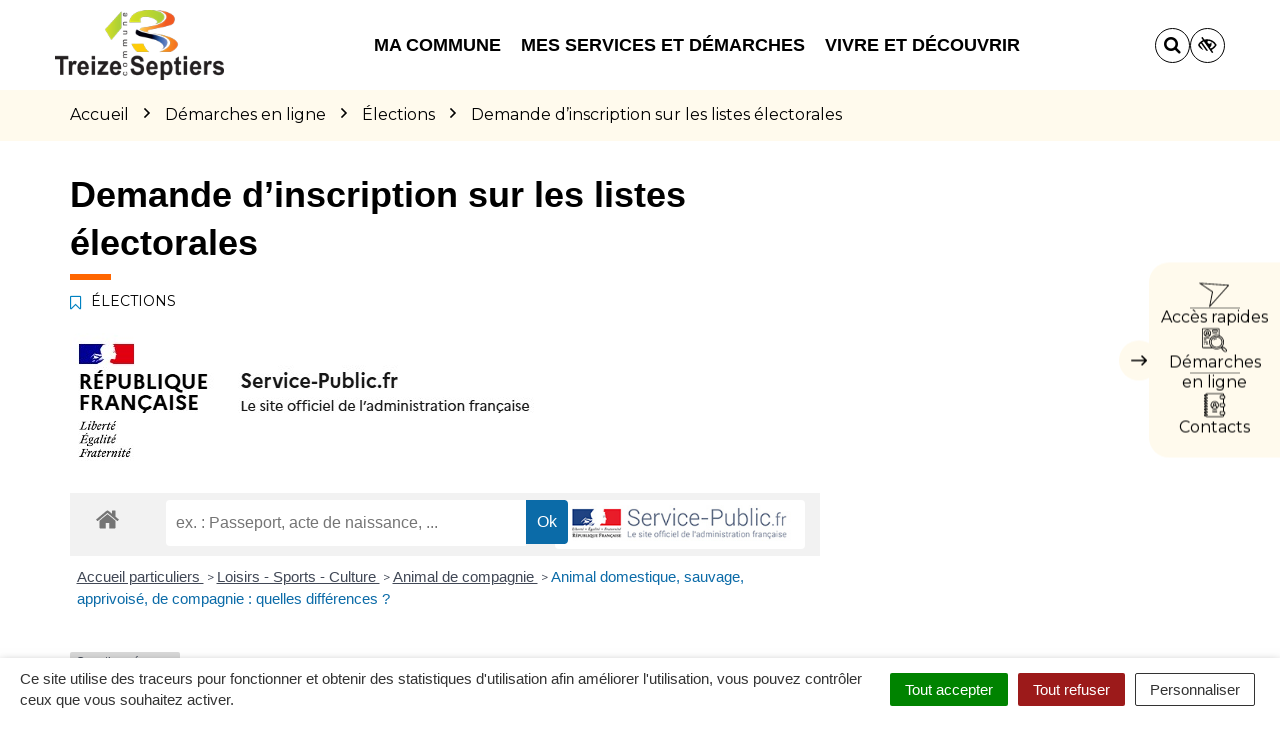

--- FILE ---
content_type: application/javascript; charset=utf-8
request_url: https://www.treize-septiers.fr/wp-content/themes/ville-2025/assets/libs/AccessConfig/js/src/accessconfig.js?ver=1.0.0
body_size: 5396
content:
/*
@licstart  The following is the entire license notice for the
JavaScript code in this page.

Copyright (C) 2018  Access42

The JavaScript code in this page is free software: you can
redistribute it and/or modify it under the terms of the GNU
General Public License (GNU GPL) as published by the Free Software
Foundation, either version 3 of the License, or (at your option)
any later version.  The code is distributed WITHOUT ANY WARRANTY;
without even the implied warranty of MERCHANTABILITY or FITNESS
FOR A PARTICULAR PURPOSE.  See the GNU GPL for more details.

As additional permission under GNU GPL version 3 section 7, you
may distribute non-source (e.g., minimized or compacted) forms of
that code without the copy of the GNU GPL normally required by
section 4, provided you include this license notice and a URL
through which recipients can access the Corresponding Source.


@licend  The above is the entire license notice
for the JavaScript code in this page.
*/
/*** AccessConfig **/

var AccessConfig = (function() {

	'use strict '

	/*** Configuration **/
	var config = {
		Setup:{
			//id to catch in the html
			id: 'accessconfig',
		},

		/**
		General Setting
		useExtendContrast : true for three choices (default, inverted, enforced), false for two choices (default, inverted)
		**/

		Setting: {
			useExtendContrast: true
		},
		BodyActive: {
			classSetting: 'active'
		},
		Overlay: {
			classSetting: 'overlay'
		},

		/**
		Modal button and window container
		**/

		ModalButton: {
			id: 'button'
		},
		ModalContainer: {
			classSetting: 'modal',
			titleLang: {
				en: 'Accessibility setting',
				fr: 'Paramètres d’accessibilité',
			},
			titleId: 'title',
			titleClass: 'title',
		},
		CloseButton: {
			id: 'close',
			classSetting: 'close',
			lang: {
				en: 'close',
				fr: 'fermer'
			},
			hiddenTextClass: 'sr-only'
		},

		/**
		Inline content container
		**/

		InlineContentContainer: {
			id: 'inline-c'
		},

		/**
		Parameters checkboxes
		lang is based on html lang declaration, first entry is the default when html lang is unknow
		**/

		FormFieldsetContent: {
			classSetting: 'content'
		},
		FormFieldset: {
			classSetting: 'fieldset'
		},
		LegendFieldset: {
			classSetting: 'legend'
		},
		FormRadio:{
			classSetting: 'radio'
		},

		/** Contrast
		value : className of the dedicated className style
		Important ! : value and id must be identical
		**/

		ContrastFieldset: {
			//caution : don't change
			id: 'contrast'
		},
		ContrastLegend: {
			lang: {
				en: 'Contrast',
				fr: 'Contrastes'
			}
		},
		DefaultContrastCheckbox: {
			id: 'default-contrast',
			value: 'default-contrast',
			//caution : don't change
			groupName: 'contrast',
			//label
			lang: {
				en: 'Default',
				fr: 'Défaut'
			}
		},
		HighContrastCheckbox:{
			id: 'high-contrast',
			value: 'high-contrast',
			//caution : don't change
			groupName: 'contrast',
			//label
			lang: {
				en: 'Reinforce',
				fr: 'Renforcer'
			}
		},
		InvertContrastCheckbox:{
			id: 'inv-contrast',
			value: 'inv-contrast',
			//caution : don't change
			groupName: 'contrast',
			//label
			lang: {
				en: 'Reverse',
				fr: 'Inverser'
			}
		},

		/**
		Dyslexia font
		**/

		DyslexiaFieldset: {
			//caution : don't change
			id: 'font'
		},
		DyslexiaLegend: {
			//label
			lang: {
				en: 'Font (dyslexia)',
				fr: 'Police (dyslexie)'
			}
		},
		DefaultFontCheckbox:{
			id: 'default-font',
			value: 'default-font',
			//caution : don't change
			groupName: 'font',
			//label
			lang: {
				en: 'Default',
				fr: 'Défaut'
			}
		},
		DyslexiaFontCheckbox:{
			id: 'dys-font',
			value: 'dys-font',
			//caution : don't change
			groupName: 'font',
			//label
			lang: {
				en: 'Adapt',
				fr: 'Adapter'
			}
		},

		/**
		Line spacing
		**/

		LineSpacingFieldset: {
			//caution : don't change
			id: 'line-spacing'
		},
		LineSpacingLegend: {
			//label
			lang: {
				en: 'Line spacing',
				fr: 'Interlignage'
			}
		},
		DefaultLineSpacingCheckbox:{
			id: 'default-spacing',
			value: 'default-spacing',
			//caution : don't change
			groupName: 'line-spacing',
			//label
			lang: {
				en: 'Default',
				fr: 'Défaut'
			}
		},
		DyslexiaLineSpacingCheckbox:{
			id: 'dys-spacing',
			value: 'dys-spacing',
			//caution : don't change
			groupName: 'line-spacing',
			//label
			lang: {
				en: 'Increase',
				fr: 'Augmenter'
			}
		},

		/**
		Justification
		**/

		JustificationFieldset: {
			//caution : don't change
			id: 'justification'
		},
		JustificationLegend: {
			//label
			lang: {
				en: 'Justification',
				fr: 'Justification'
			}
		},
		DefaultJustificationCheckbox:{
			id: 'default-justification',
			value: 'default-justification',
			//caution : don't change
			groupName: 'justification',
			//label
			lang: {
				en: 'Default',
				fr: 'Défaut'
			}
		},
		DyslexiaJustificationCheckbox:{
			id: 'cancel-justification',
			value: 'cancel-justification',
			//caution : don't change
			groupName: 'justification',
			//label
			lang: {
				en: 'Remove',
				fr: 'Supprimer'
			}
		},

		/**
		Image replacement
		**/

		ImageReplacementFieldset: {
			//caution : don't change
			id: 'image'
		},
		ImageReplacementCSS: {
			//Css class to use on each image to replace
			replacementCss: 'replace-img',
			//Css class to style the replacement text
			replacementStyle: 'replace-style'
		},
		ImageReplacementLegend: {
			//label
			lang: {
				en: 'Images',
				fr: 'Images'
			}
		},
		DefaultImageReplacementCheckbox:{
			id: 'default-img',
			value: 'default-img',
			//caution : don't change
			groupName: 'image',
			//label
			lang: {
				en: 'Default',
				fr: 'Défaut'
			}
		},
		ImageReplacementCheckbox:{
			id: 'text-img',
			value: 'text-img',
			//caution : don't change
			groupName: 'image',
			//label
			lang: {
				en: 'Replace with text',
				fr: 'Remplacer par du texte'
			}
		},
	}
	//global
	var global = {
		mode: null,
		cookieName: null,
		openObj: null,
		imgTab : null,
		imgSpan: null
	}

	/** Onload */
	window.onload = function(){

		if(!document.querySelector( '[data-accessconfig-params]' )){
			console.log('AccessConfig warning : HTML missing')
		}else{
		/** Get parameters define in HTML code by user via data-accessconfig-params attribut (JSON format) **/
			var openButton = document.querySelector( '[data-accessconfig-params]' );
			global.userParams = JSON.parse(openButton.getAttribute( 'data-accessconfig-params' ));
			global.userParams.Prefix ? (userPrefix = global.userParams.Prefix) : (userPrefix = 'a42-ac');

			/** Set the setting form **/
			settingForm();

			/** Modal option**/
			if( global.userParams.Modal == true || global.userParams.Modal === undefined) {
				/** If user set data-accessconfig-param.Modal to true, then create a button to launch the modal **/
				// var modalButton = document.createElement( 'button' );
				// modalButton.setAttribute( 'id', userPrefix+'-'+config.ModalButton.id );
				// modalButton.setAttribute( 'data-accessconfig-button','true' );

				// var modalButtonText = document.querySelector( '[data-accessconfig-buttonname]' );
				// var modalButtonText = document.createTextNode(modalButtonText.getAttribute( 'data-accessconfig-buttonname' ));
				// modalButton.appendChild(modalButtonText);

				// var setup = document.getElementById(config.Setup.id);
				// setup.appendChild(modalButton);

				/** Detect other button that can launch the modal by search to data-accessconfig-button="true" **/
				var otherOpenButton = document.querySelectorAll( '[data-accessconfig-button="true"]' );
				for (i = 0, len = otherOpenButton.length; i < len; i++ ){
					otherOpenButton[i].addEventListener( 'click', function(){
						dialog( this );
					}, false);
				}
			}

			// Contrast features
			if(global.userParams.Contrast != false){
				global.mode = userPrefix+'-'+config.ContrastFieldset.id;
				global.cookieName = 'contrast';
				setEvent();
			}
			// Font feature
			if(global.userParams.Font != false){
				global.mode = userPrefix+'-'+config.DyslexiaFieldset.id;
				global.cookieName = 'font';
				setEvent();
			}
			// Line spacing feature
			if(global.userParams.LineSpacing != false){
				global.mode = userPrefix+'-'+config.LineSpacingFieldset.id;
				global.cookieName = 'line-spacing';
				setEvent();
			}
			// Justification feature
			if(global.userParams.Justification != false){
				global.mode = userPrefix+'-'+config.JustificationFieldset.id;
				global.cookieName = 'justification';
				setEvent();
			}
			// Image replacement feature
			if(global.userParams.ImageReplacement != false){
				global.mode = userPrefix+'-'+config.ImageReplacementFieldset.id;
				global.cookieName = 'image';
				setImgtab();
				setEvent();
			}

		}
	}

	/** Dependencies **/
	/* Create modal or inline setting form : data-accessconfig-params = "Modal" */
	function settingForm(){

		//Constructor
		function $create (o) {
			var tn = o.tagName;
			var x = document.createElement(tn);
			for (var i in o) if (i!='tagName'&&typeof(o[i])!='function') x.setAttribute(i, o[i]);
			return x;
		}

		var langRef = setdefaultLang();
		var div = $create({tagName:'div', id:userPrefix, class:userPrefix});

		var fieldsetContent = $create( {tagName:'div', class:userPrefix+'-'+config.FormFieldsetContent.classSetting});

		// set modale
		if( global.userParams.Modal == true || global.userParams.Modal === undefined) {
			//modale
			div.setAttribute( 'role', 'dialog' );
			div.setAttribute( 'aria-labelledby', userPrefix+'-'+config.ModalContainer.titleId );
			div.setAttribute( 'tabindex', '-1' );
			global.userParams.ContainerClass ? div.classList.add( userPrefix+'-'+global.userParams.ContainerClass ) : 
										   div.classList.add( userPrefix+'-'+config.ModalContainer.classSetting );
			//title
			var titleWindow = $create({tagName:'h1', id:userPrefix+'-'+config.ModalContainer.titleId});
			global.userParams.ModalTitle ? titleWindow.classList.add( userPrefix+global.userParams.ModalTitle ) : 
										   titleWindow.classList.add( userPrefix+'-'+config.ModalContainer.titleClass );
			var titleTxt = document.createTextNode( config.ModalContainer.titleLang[ langRef ]);
			titleWindow.appendChild( titleTxt );
			div.appendChild( titleWindow );
			//Close button
			var CClose = $create({tagName:'button', type:'button',id:userPrefix+'-'+config.CloseButton.id});
			global.userParams.ModalCloseButton ? CClose.classList.add( userPrefix+global.userParams.ModalCloseButton ) :
												 CClose.classList.add( userPrefix+'-'+config.CloseButton.classSetting );
			var SpanHidden = $create({tagName:'span', class:config.CloseButton.hiddenTextClass});
			var CloseTxt = document.createTextNode( config.CloseButton.lang[ langRef ]);
			SpanHidden.appendChild( CloseTxt );
			CClose.appendChild( SpanHidden );
			div.appendChild( CClose );
			div.appendChild(fieldsetContent);
		}
		else {
			//Inline form
			var setupdiv = document.getElementById( config.Setup.id );
			setupdiv.appendChild(div);
			div.classList.add( userPrefix+'accessconfig-inline');
			div.appendChild(fieldsetContent);
		}

		/**
		Contrast features
		**/

		if(global.userParams.Contrast != false){

			var fieldset = $create({tagName:'fieldset', id:userPrefix+'-'+config.ContrastFieldset.id});
			var legend = document.createElement( 'legend' );
			var legendText = document.createTextNode( config.ContrastLegend.lang[ langRef ] );
			legend.appendChild( legendText );
			fieldset.appendChild( legend );

			/**Default option**/
			var CInput = $create({tagName:'input', type:'radio', checked:'checked', id:userPrefix+'-'+config.DefaultContrastCheckbox.id, value:userPrefix+'-'+config.DefaultContrastCheckbox.value, name:userPrefix+'-'+config.DefaultContrastCheckbox.groupName});
			var CLabel = $create({tagName:'label', for:userPrefix+'-'+config.DefaultContrastCheckbox.id});
			var defaultCText = document.createTextNode ( config.DefaultContrastCheckbox.lang[ langRef ] );
			CLabel.appendChild( defaultCText );
			fieldset.appendChild( CInput );
			fieldset.appendChild( CLabel );

			/**Alterntative option 1 : higher contrast**/
			if( config.Setting.useExtendContrast ) {
				var CInput = $create({tagName:'input', type:'radio', id:userPrefix+'-'+config.HighContrastCheckbox.id , value:userPrefix+'-'+config.HighContrastCheckbox.value, name:userPrefix+'-'+config.HighContrastCheckbox.groupName});
				var CLabel = $create({tagName:'label', for:userPrefix+'-'+config.HighContrastCheckbox.id});
				var defaultCText = document.createTextNode ( config.HighContrastCheckbox.lang[ langRef ] );
				CLabel.appendChild( defaultCText );
				fieldset.appendChild( CInput );
				fieldset.appendChild( CLabel );
			}

			/**Alterntative option 2 : inverted contrast**/
			var CInput = $create({tagName:'input', type:'radio', id:userPrefix+'-'+config.InvertContrastCheckbox.id, value:userPrefix+'-'+config.InvertContrastCheckbox.value, name:userPrefix+'-'+config.InvertContrastCheckbox.groupName});
			var CLabel = $create({tagName:'label', for:userPrefix+'-'+config.InvertContrastCheckbox.id});
			var defaultCText = document.createTextNode ( config.InvertContrastCheckbox.lang[ langRef ] );
			CLabel.appendChild( defaultCText );
			fieldset.appendChild( CInput );
			fieldset.appendChild( CLabel );
			fieldsetContent.appendChild( fieldset );
		}

		/**
		Font feature
		**/

		if(global.userParams.Font != false){
			var fieldset = $create({tagName:'fieldset', id:userPrefix+'-'+config.DyslexiaFieldset.id});
			var legend = document.createElement( 'legend' );
			var legendText = document.createTextNode( config.DyslexiaLegend.lang[ langRef ] );
			legend.appendChild( legendText );
			fieldset.appendChild( legend );

			/**Default option**/
			var CInput = $create({tagName:'input', type:'radio', checked:'checked', id:userPrefix+'-'+config.DefaultFontCheckbox.id, value:userPrefix+'-'+config.DefaultFontCheckbox.value, name:userPrefix+'-'+config.DefaultFontCheckbox.groupName});
			var CLabel = $create({tagName:'label', for:userPrefix+'-'+config.DefaultFontCheckbox.id});
			var defaultCText = document.createTextNode ( config.DefaultFontCheckbox.lang[ langRef ] );
			CLabel.appendChild( defaultCText );
			fieldset.appendChild( CInput );
			fieldset.appendChild( CLabel );

			/**Alternative option : alternative font OpenDyslexic**/
			var CInput = $create({tagName:'input', type:'radio', id:userPrefix+'-'+config.DyslexiaFontCheckbox.id, value:userPrefix+'-'+config.DyslexiaFontCheckbox.value, name:userPrefix+'-'+config.DyslexiaFontCheckbox.groupName});
			var CLabel = $create({tagName:'label', for:userPrefix+'-'+config.DyslexiaFontCheckbox.id});
			var defaultCText = document.createTextNode ( config.DyslexiaFontCheckbox.lang[ langRef ] );
			CLabel.appendChild( defaultCText );
			fieldset.appendChild( CInput );
			fieldset.appendChild( CLabel );
			fieldsetContent.appendChild( fieldset );
		}

		/**
		Line spacing feature
		**/

		if(global.userParams.LineSpacing != false){
			var fieldset = $create({tagName:'fieldset', id:userPrefix+'-'+config.LineSpacingFieldset.id});
			var legend = document.createElement( 'legend' );
			var legendText = document.createTextNode( config.LineSpacingLegend.lang[ langRef ] );
			legend.appendChild( legendText );
			fieldset.appendChild( legend );

			/**Default option**/
			var CInput = $create({tagName:'input', type:'radio',checked:'checked', id:userPrefix+'-'+config.DefaultLineSpacingCheckbox.id, value:userPrefix+'-'+config.DefaultLineSpacingCheckbox.value, name:userPrefix+'-'+config.DefaultLineSpacingCheckbox.groupName});
			var CLabel = $create({tagName:'label', for:userPrefix+'-'+config.DefaultLineSpacingCheckbox.id});
			var defaultCText = document.createTextNode ( config.DefaultLineSpacingCheckbox.lang[ langRef ] );
			CLabel.appendChild( defaultCText );
			fieldset.appendChild( CInput );
			fieldset.appendChild( CLabel );

			/**Alternative option : line spacing increase**/
			var CInput = $create({tagName:'input', type:'radio',id:userPrefix+'-'+config.DyslexiaLineSpacingCheckbox.id, value:userPrefix+'-'+config.DyslexiaLineSpacingCheckbox.value, name:userPrefix+'-'+config.DyslexiaLineSpacingCheckbox.groupName});
			var CLabel = $create({tagName:'label', for:userPrefix+'-'+config.DyslexiaLineSpacingCheckbox.id});
			var defaultCText = document.createTextNode ( config.DyslexiaLineSpacingCheckbox.lang[ langRef ] );
			CLabel.appendChild( defaultCText );
			fieldset.appendChild( CInput );
			fieldset.appendChild( CLabel );
			fieldsetContent.appendChild( fieldset );
		}

		/**
		Justification feature
		**/

		if(global.userParams.Justification != false){
			var fieldset = $create({tagName:'fieldset', id:userPrefix+'-'+config.JustificationFieldset.id});
			var legend = document.createElement( 'legend' );
			var legendText = document.createTextNode( config.JustificationLegend.lang[ langRef ] );
			legend.appendChild( legendText );
			fieldset.appendChild( legend );

			/**Default option**/
			var CInput = $create({tagName:'input', type:'radio',checked:'checked', id:userPrefix+'-'+config.DefaultJustificationCheckbox.id, value:userPrefix+'-'+config.DefaultJustificationCheckbox.value, name:userPrefix+'-'+config.DefaultJustificationCheckbox.groupName});
			var CLabel = $create({tagName:'label', for:userPrefix+'-'+config.DefaultJustificationCheckbox.id});
			var defaultCText = document.createTextNode ( config.DefaultJustificationCheckbox.lang[ langRef ] );
			CLabel.appendChild( defaultCText );
			fieldset.appendChild( CInput );
			fieldset.appendChild( CLabel );

			/**Alternative option : kill justification**/
			var CInput = $create({tagName:'input', type:'radio',id:userPrefix+'-'+config.DyslexiaJustificationCheckbox.id, value:userPrefix+'-'+config.DyslexiaJustificationCheckbox.value, name:userPrefix+'-'+config.DyslexiaJustificationCheckbox.groupName});
			var CLabel = $create({tagName:'label', for:userPrefix+'-'+config.DyslexiaJustificationCheckbox.id});
			var defaultCText = document.createTextNode ( config.DyslexiaJustificationCheckbox.lang[ langRef ] );
			CLabel.appendChild( defaultCText );
			fieldset.appendChild( CInput );
			fieldset.appendChild( CLabel );
			fieldsetContent.appendChild( fieldset );
		}

		/**
		Image replacement feature
		**/

		if(global.userParams.ImageReplacement != false){
			var fieldset = $create({tagName:'fieldset', id:userPrefix+'-'+config.ImageReplacementFieldset.id});
			var legend = document.createElement( 'legend' );
			var legendText = document.createTextNode( config.ImageReplacementLegend.lang[ langRef ] );
			legend.appendChild( legendText );
			fieldset.appendChild( legend );

			/**Default option**/
			var CInput = $create({tagName:'input', type:'radio',checked:'checked', id:userPrefix+'-'+config.DefaultImageReplacementCheckbox.id, value:userPrefix+'-'+config.DefaultImageReplacementCheckbox.value, name:userPrefix+'-'+config.DefaultImageReplacementCheckbox.groupName});
			var CLabel = $create({tagName:'label', for:userPrefix+'-'+config.DefaultImageReplacementCheckbox.id});
			var defaultCText = document.createTextNode ( config.DefaultImageReplacementCheckbox.lang[ langRef ] );
			CLabel.appendChild( defaultCText );
			fieldset.appendChild( CInput );
			fieldset.appendChild( CLabel );

			/**Alternative option : Image replacement**/
			var CInput = $create({tagName:'input', type:'radio', id:userPrefix+'-'+config.ImageReplacementCheckbox.id, value:userPrefix+'-'+config.ImageReplacementCheckbox.value, name:userPrefix+'-'+config.ImageReplacementCheckbox.groupName});
			var CLabel = $create({tagName:'label', for:userPrefix+'-'+config.ImageReplacementCheckbox.id});
			var defaultCText = document.createTextNode ( config.ImageReplacementCheckbox.lang[ langRef ] );
			CLabel.appendChild( defaultCText );
			fieldset.appendChild( CInput );
			fieldset.appendChild( CLabel );
			fieldsetContent.appendChild( fieldset );
		}

		/**Set generic class attributes on fieldset, legend and radio**/

		allFieldset = div.querySelectorAll( 'fieldset' );
		for (i = 0, len = allFieldset.length; i < len; i++ ){
			global.userParams.FormFieldset ? allFieldset[i].classList.add( userPrefix+global.userParams.FormFieldset ) : 
											 allFieldset[i].classList.add( userPrefix+'-'+config.FormFieldset.classSetting );
		}

		allLegend = div.querySelectorAll( 'legend' );
		for (i = 0, len = allLegend.length; i < len; i++ ){
			global.userParams.FormFieldsetLegend ? 	allLegend[i].classList.add( userPrefix+global.userParams.FormFieldsetLegend ) : 
													allLegend[i].classList.add( userPrefix+'-'+config.LegendFieldset.classSetting );
		}

		allRadio = div.querySelectorAll( 'input[type="radio"]' );
		for (i = 0, len = allRadio.length; i < len; i++ ){
			global.userParams.FormRadio ? 	allRadio[i].classList.add( userPrefix+global.userParams.FormRadio ) : 
											allRadio[i].classList.add( userPrefix+'-'+config.FormRadio.classSetting );
		}

		/** Set the modal **/
		var modalAttach = document.querySelector( 'body');
		var modalAttachFirstChild = modalAttach.firstChild;
		/** attach modal as the first child of body **/
		if( global.userParams.Modal == true || global.userParams.Modal === undefined) modalAttach.insertBefore( div, modalAttachFirstChild);
	}

	/** Get default language (based on lang attribute) **/
	function setdefaultLang(){
		var lang = document.querySelector( 'html' ).getAttribute( 'lang' );
		if( lang ){
			var ndx;
			( lang.indexOf( '-' ) > 0 ) ? ndx = lang.indexOf( '-' ) : ndx = 3;
			return lang.substring( 0, ndx );
		}
		else {
		 return 'en';
		}
	}

	/** Setting managers **/
	function setEvent(){
		var body = document.querySelector( 'body' );
		var fieldset = document.getElementById( global.mode );
		var checkBoxList = fieldset.querySelectorAll( 'input' );
		for (i = 0, len = checkBoxList.length; i < len; i++ ){
			checkBoxList[i].addEventListener( 'click', function(){
				setAdaptive( this );
			}, false);
		}
		var target = readCookie( global.cookieName );
		if( target ){

			body.classList.add( target );
			for (i = 0, len = checkBoxList.length; i < len; i++ ){
				checkBoxList[i].removeAttribute( 'checked' );
			}
			document.getElementById( target ).setAttribute( 'checked', 'checked');
		}
		//Setting image replacement
		if( body.classList.contains( userPrefix+'-'+config.DefaultImageReplacementCheckbox.value ) ){
			replaceImgSpan();
		}
		if( body.classList.contains( userPrefix+'-'+config.ImageReplacementCheckbox.value ) ){
			replaceImg();
		}
	}
	/**Set adaptive mode**/
	function setAdaptive( obj ){
		global.mode = obj.getAttribute( 'name' );
		global.cookieName = obj.getAttribute( 'name' );
		var fieldset = document.getElementById( global.mode );

		var checkBoxList = fieldset.querySelectorAll( 'input' );
		var body = document.querySelector( 'body' );
		for (i = 0, lenx = checkBoxList.length; i < lenx; i++ ){
			var value = checkBoxList[i].getAttribute( 'value' );
			checkBoxList[i].removeAttribute('checked');
			if( value === userPrefix+'-'+config.DefaultImageReplacementCheckbox.value){
				replaceImgSpan();
			}
				body.classList.remove( value );

		}
		var newClass = obj.getAttribute( 'value' );
		obj.setAttribute( 'checked', 'checked' );
		var value = obj.getAttribute( 'value' );
			if( value === userPrefix+'-'+config.ImageReplacementCheckbox.value){
				replaceImg();
			}
		body.classList.add( newClass );
		createCookie(global.cookieName, newClass,'180');
	}

	/**
	Image replacement helpers
	**/

	function setImgtab(){
		global.imgSpan = new Array;
		var selector = '.'+ userPrefix+'-'+config.ImageReplacementCSS.replacementCss;
		global.imgTab = document.querySelectorAll( selector );
		for (j = 0, len = global.imgTab.length; j < len; j++ ){
			var imgPReplacement = document.createElement( 'span' );
			var imgAlt = global.imgTab[j].getAttribute( 'alt' );
			var imgTxtReplacement = document.createTextNode( imgAlt );
			imgPReplacement.appendChild( imgTxtReplacement );
			imgPReplacement.classList.add( userPrefix+'-'+config.ImageReplacementCSS.replacementCss );
			imgPReplacement.classList.add( userPrefix+'-'+config.ImageReplacementCSS.replacementStyle );
			global.imgSpan[j] = imgPReplacement;
		}
	}
	function replaceImg(){
		for (j = 0, len = global.imgTab.length; j < len; j++ ){
			if( global.imgTab[j].parentNode ){
				var parent = global.imgTab[j].parentNode;
				global.imgTab[j] = parent.replaceChild( global.imgSpan[j], global.imgTab[j] );
			}
		}
	}
	function replaceImgSpan(){
		for (j = 0, len = global.imgSpan.length; j < len; j++ ){
			if( global.imgSpan[j].parentNode ){
				var parent = global.imgSpan[j].parentNode;
				global.imgSpan[j] = parent.replaceChild( global.imgTab[j], global.imgSpan[j] );
			}
		}
	}

	/**
	Modal manager
	**/

	function dialog( returnTo ) {
		//on ajoute une classe au body
		document.body.classList.add(userPrefix+'-'+config.BodyActive.classSetting);
		var overlay = document.createElement( 'div' );
		overlay.classList.add( userPrefix+'-'+config.Overlay.classSetting );
		document.body.appendChild(overlay);

		//open
		global.openObj = document.getElementById( userPrefix );
		global.openObj.style.display = 'block';
		document.getElementById( userPrefix+'-'+config.CloseButton.id ).focus();
		//Init events
		//escape close
		document.addEventListener( 'keydown', escClose, false );
		//button close
		var closeButton = document.getElementById( userPrefix+'-'+config.CloseButton.id );
		closeButton.addEventListener( 'click', buttonClose, false );
		//trappingFocus
		document.addEventListener( 'focus', trappingFocus, true );
		//close functions
		function escClose( event ){
			if( event.keyCode === 27 ){
				global.openObj.style.display = 'none';
				returnTo.focus();
				//reset listener and object trapping focus
				document.removeEventListener( 'keydown', escClose , false );
				//on retire la  classe du body
				document.body.classList.remove(userPrefix+'-'+config.BodyActive.classSetting);
				var overlay = document.querySelector( '.'+userPrefix+'-'+config.Overlay.classSetting  );
				if(overlay){
					overlay.remove();
				}
				//global.openObj = null;
			}
		}
		function buttonClose(){
			global.openObj.style.display = 'none';
			returnTo.focus();
			//reset listener and object trapping focus
			closeButton.removeEventListener( 'click', buttonClose, false );
			//on retire la  classe du body
			document.body.classList.remove(userPrefix+'-'+config.BodyActive.classSetting);
			var overlay = document.querySelector( '.'+userPrefix+'-'+config.Overlay.classSetting  );
			if(overlay){
				overlay.remove();
			}
			//reset object trapping focus
			//global.openObj = null
		}
	}
	/* Generic trapping focus function (based on global.openObj setting) */
	function trappingFocus( event ){
		if ( global.openObj && !global.openObj.contains( event.target ) ) {
			event.stopPropagation();
			global.openObj.focus();
		}
	}

	/**
		Cookies
	**/
	function createCookie( name, value, days ) {
		if ( days ) {
			var datetime = new Date();
			datetime.setTime( datetime.getTime() + ( days * 24 * 60 * 60 * 1000 ) );
			var expires = "; expires=" + datetime.toGMTString();
		}
		else var expires = "";
		document.cookie = name + "=" + value + expires + "; path=/";
	}
	function readCookie( name ) {
		var nameEQ = userPrefix+'-'+name + "=";
		var ca = document.cookie.split( ';' );
		for(var i = 0; i < ca.length; i++ ) {
			var c = ca[i];
			while ( c.charAt(0) == ' ' ) c = c.substring( 1, c.length );
			if ( c.indexOf( nameEQ ) == 0 ) return c.substring( nameEQ.length, c.length );
		}
		return null;
	}
	function eraseCookie( name ) {
		createCookie( name , "", -1 );
	}
} )();

//Polyfill pour la méthode remove non disponible dans InternetExplorer
//Credit : https://github.com/jserz/js_piece/blob/master/DOM/ChildNode/remove()/remove().md

(function (arr) {
  arr.forEach(function (item) {
    if (item.hasOwnProperty('remove')) {
      return;
    }
    Object.defineProperty(item, 'remove', {
      configurable: true,
      enumerable: true,
      writable: true,
      value: function remove() {
        if (this.parentNode !== null)
          this.parentNode.removeChild(this);
      }
    });
  });
})([Element.prototype, CharacterData.prototype, DocumentType.prototype]);